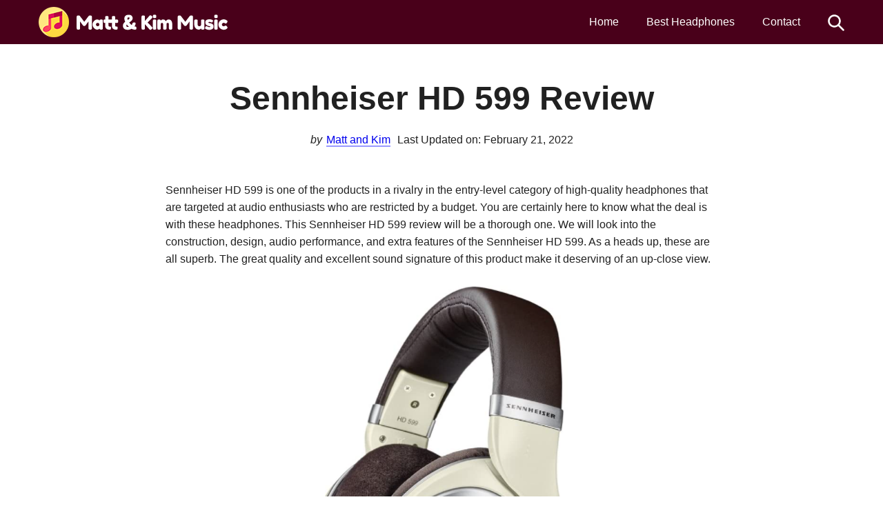

--- FILE ---
content_type: text/html; charset=UTF-8
request_url: https://mattandkimmusic.com/headphones/brands/sennheiser/hd-599-review/
body_size: 6441
content:
<!DOCTYPE html><html lang="en-US"><head><meta name='robots' content='index, follow, max-image-preview:large, max-snippet:-1, max-video-preview:-1' />

	<!-- This site is optimized with the Yoast SEO plugin v18.4.1 - https://yoast.com/wordpress/plugins/seo/ -->
	<title>Sennheiser HD 599 Review - Matt and Kim Music</title>
	<link rel="canonical" href="https://mattandkimmusic.com/headphones/brands/sennheiser/hd-599-review/" />
	<meta property="og:locale" content="en_US" />
	<meta property="og:type" content="article" />
	<meta property="og:title" content="Sennheiser HD 599 Review - Matt and Kim Music" />
	<meta property="og:description" content="Sennheiser HD 599 is one of the products in a rivalry in the entry-level category of high-quality headphones that are targeted at audio enthusiasts who are restricted by a budget. You are certainly here to know what the deal is with these headphones. This Sennheiser HD 599 review will be a thorough one. We will&hellip;" />
	<meta property="og:url" content="https://mattandkimmusic.com/headphones/brands/sennheiser/hd-599-review/" />
	<meta property="og:site_name" content="Matt and Kim Music" />
	<meta property="article:modified_time" content="2022-02-21T07:22:32+00:00" />
	<meta property="og:image" content="https://mattandkimmusic.com/wp-content/uploads/2021/01/sennheiser-hd-599-review.png" />
	<meta property="og:image:width" content="2240" />
	<meta property="og:image:height" content="1260" />
	<meta property="og:image:type" content="image/png" />
	<meta name="twitter:card" content="summary_large_image" />
	<meta name="twitter:label1" content="Est. reading time" />
	<meta name="twitter:data1" content="4 minutes" />
	<script type="application/ld+json" class="yoast-schema-graph">{"@context":"https://schema.org","@graph":[{"@type":"WebSite","@id":"https://mattandkimmusic.com/#website","url":"https://mattandkimmusic.com/","name":"Matt and Kim Music","description":"","potentialAction":[{"@type":"SearchAction","target":{"@type":"EntryPoint","urlTemplate":"https://mattandkimmusic.com/?s={search_term_string}"},"query-input":"required name=search_term_string"}],"inLanguage":"en-US"},{"@type":"ImageObject","@id":"https://mattandkimmusic.com/headphones/brands/sennheiser/hd-599-review/#primaryimage","inLanguage":"en-US","url":"https://mattandkimmusic.com/wp-content/uploads/2021/01/sennheiser-hd-599-review.png","contentUrl":"https://mattandkimmusic.com/wp-content/uploads/2021/01/sennheiser-hd-599-review.png","width":2240,"height":1260,"caption":"sennheiser hd 599 review"},{"@type":"WebPage","@id":"https://mattandkimmusic.com/headphones/brands/sennheiser/hd-599-review/#webpage","url":"https://mattandkimmusic.com/headphones/brands/sennheiser/hd-599-review/","name":"Sennheiser HD 599 Review - Matt and Kim Music","isPartOf":{"@id":"https://mattandkimmusic.com/#website"},"primaryImageOfPage":{"@id":"https://mattandkimmusic.com/headphones/brands/sennheiser/hd-599-review/#primaryimage"},"datePublished":"2022-01-11T12:36:10+00:00","dateModified":"2022-02-21T07:22:32+00:00","breadcrumb":{"@id":"https://mattandkimmusic.com/headphones/brands/sennheiser/hd-599-review/#breadcrumb"},"inLanguage":"en-US","potentialAction":[{"@type":"ReadAction","target":["https://mattandkimmusic.com/headphones/brands/sennheiser/hd-599-review/"]}]},{"@type":"BreadcrumbList","@id":"https://mattandkimmusic.com/headphones/brands/sennheiser/hd-599-review/#breadcrumb","itemListElement":[{"@type":"ListItem","position":1,"name":"Home","item":"https://mattandkimmusic.com/"},{"@type":"ListItem","position":2,"name":"Best Headphones","item":"https://mattandkimmusic.com/headphones/"},{"@type":"ListItem","position":3,"name":"Best Headphone Brands","item":"https://mattandkimmusic.com/headphones/brands/"},{"@type":"ListItem","position":4,"name":"Best Sennheiser Headphones","item":"https://mattandkimmusic.com/headphones/brands/sennheiser/"},{"@type":"ListItem","position":5,"name":"Sennheiser HD 599 Review"}]}]}</script>
	<!-- / Yoast SEO plugin. -->


<link rel='dns-prefetch' href='//ajax.googleapis.com' />
<link rel='dns-prefetch' href='//s.w.org' />
<link rel="alternate" type="application/rss+xml" title="Matt and Kim Music &raquo; Feed" href="https://mattandkimmusic.com/feed/" />
<link rel="alternate" type="application/rss+xml" title="Matt and Kim Music &raquo; Comments Feed" href="https://mattandkimmusic.com/comments/feed/" />
<link rel='stylesheet' id='contact-form-7-css'  href='https://mattandkimmusic.com/wp-content/plugins/contact-form-7/includes/css/styles.css?ver=5.5.6.1' type='text/css' media='all' />
<link rel='stylesheet' id='main-css'  href='https://mattandkimmusic.com/wp-content/themes/mattandkimmusic/assets/css/main.css?ver=1.0.0' type='text/css' media='all' />
<link rel="https://api.w.org/" href="https://mattandkimmusic.com/wp-json/" /><link rel="alternate" type="application/json" href="https://mattandkimmusic.com/wp-json/wp/v2/pages/4293" /><link rel="EditURI" type="application/rsd+xml" title="RSD" href="https://mattandkimmusic.com/xmlrpc.php?rsd" />
<link rel="wlwmanifest" type="application/wlwmanifest+xml" href="https://mattandkimmusic.com/wp-includes/wlwmanifest.xml" /> 
<meta name="generator" content="WordPress 5.7.14" />
<link rel='shortlink' href='https://mattandkimmusic.com/?p=4293' />
<!-- HFCM by 99 Robots - Snippet # 1: clicky -->
<script>var clicky_site_ids = clicky_site_ids || []; clicky_site_ids.push(101320495);</script>
<script async src="//static.getclicky.com/js"></script>

<!-- /end HFCM by 99 Robots -->
<meta charset="UTF-8"><meta name="viewport" content="width=device-width, initial-scale=1"><link rel="profile" href="http://gmpg.org/xfn/11"><link rel="pingback" href="https://mattandkimmusic.com/xmlrpc.php"><link rel="icon" href="https://mattandkimmusic.com/wp-content/uploads/2020/09/cropped-favicon-32x32.png" sizes="32x32" />
<link rel="icon" href="https://mattandkimmusic.com/wp-content/uploads/2020/09/cropped-favicon-192x192.png" sizes="192x192" />
<link rel="apple-touch-icon" href="https://mattandkimmusic.com/wp-content/uploads/2020/09/cropped-favicon-180x180.png" />
<meta name="msapplication-TileImage" content="https://mattandkimmusic.com/wp-content/uploads/2020/09/cropped-favicon-270x270.png" />
</head><body class="page content singular"><div class="site-container"><a class="skip-link screen-reader-text" href="#main-content">Skip to content</a><header class="site-header" role="banner"><div class="wrap"><nav class="nav-wrap"><a class="nav-logo" href="https://mattandkimmusic.com" title="Matt and Kim Music" data-wpel-link="internal"><img class="logo" src="https://mattandkimmusic.com/wp-content/themes/mattandkimmusic/assets/images/logo.png" alt="Matt and Kim Music" width="" height="" /></a><a href="#" id="search-trigger" class="nav-search-icon"><span class="sr-only sr-only-focusable">Search</span><svg class="icon icon-utility--search"><use xlink:href="https://mattandkimmusic.com/wp-content/themes/mattandkimmusic/assets/images/sprite.svg#utility--search"></use></svg></a><button class="nav-toggler" type="button" aria-label="Toggle navigation"><span class="line"></span><span class="line"></span><span class="line"></span></button><div class="nav-collapse"><ul id="menu-primary" class="nav-menu"><li id="menu-item-7" class="menu-item menu-item-home"><a href="https://mattandkimmusic.com/" data-wpel-link="internal">Home</a></li>
<li id="menu-item-2724" class="menu-item current-menu-ancestor"><a href="https://mattandkimmusic.com/headphones/" data-wpel-link="internal">Best Headphones</a></li>
<li id="menu-item-8" class="menu-item"><a href="https://mattandkimmusic.com/contact/" data-wpel-link="internal">Contact</a></li>
<li class="menu-item search-item" >
			<a href="#" id="search-trigger" class="nav-search-icon">
				<span class="sr-only sr-only-focusable">Search</span>
				<svg class="icon icon-utility--search"><use xlink:href="https://mattandkimmusic.com/wp-content/themes/mattandkimmusic/assets/images/sprite.svg#utility--search"></use></svg>
			</a>
		</li></ul></div></nav></div></header><div id="search-box" style="display:none;"><div class="wrap">
<form role="search" method="get" class="search-form" action="https://mattandkimmusic.com/">
	<label>
		<span class="screen-reader-text">Search for</span>
		<input type="search" class="search-field" placeholder="Search&hellip;" value="" name="s" title="Search for" />
	</label>
	<button type="submit" class="search-submit"><svg class="svg-icon" width="16" height="16" aria-hidden="true" role="img" focusable="false" xmlns="http://www.w3.org/2000/svg" viewBox="0 0 24 24"><path fill-rule="evenodd" d="M23.3820159,21.6140159 L16.8530159,15.0850159 C19.8101712,11.1977304 19.2496992,5.68394256 15.5708323,2.47120324 C11.8919653,-0.741536077 6.35292429,-0.554427741 2.89924827,2.89924827 C-0.554427741,6.35292429 -0.741536077,11.8919653 2.47120324,15.5708323 C5.68394256,19.2496992 11.1977304,19.8101712 15.0850159,16.8530159 L21.6140159,23.3820159 C22.1057506,23.8616745 22.8902811,23.8616745 23.3820159,23.3820159 C23.8697748,22.8936054 23.8697748,22.1024263 23.3820159,21.6140159 Z M2.74801587,9.49501587 C2.74801587,5.76709381 5.77009381,2.74501587 9.49801587,2.74501587 C13.2259379,2.74501587 16.2480159,5.76709381 16.2480159,9.49501587 C16.2480159,13.2229379 13.2259379,16.2450159 9.49801587,16.2450159 C5.77192131,16.2406076 2.75242415,13.2211104 2.74801587,9.49501587 Z"/></svg></button>
</form>
</div></div><div class="site-inner" id="main-content"><div class="content-area wrap"><main class="site-main" role="main"><article class="type-page hentry"><header class="entry-header"><h1 class="entry-title">Sennheiser HD 599 Review</h1><div class="entry-meta"><p class="entry-author"><em>by</em><a class="author" href="https://mattandkimmusic.com/author/wpmaster/" aria-hidden="true" tabindex="-1" data-wpel-link="internal">Matt and Kim</a></p><span class="posted-on"><span><time class="updated" datetime="2022-02-21T07:22:32+00:00">Last Updated on: February 21, 2022</time></span></span></div></header><div class="entry-content"><p>Sennheiser HD 599 is one of the products in a rivalry in the entry-level category of high-quality headphones that are targeted at audio enthusiasts who are restricted by a budget. You are certainly here to know what the deal is with these headphones. This Sennheiser HD 599 review will be a thorough one. We will look into the construction, design, audio performance, and extra features of the Sennheiser HD 599. As a heads up, these are all superb. The great quality and excellent sound signature of this product make it deserving of an up-close view.</p>
<p><img class="aligncenter size-full wp-image-3892" src="https://mattandkimmusic.com/wp-content/uploads/2020/12/Sennheiser-HD599.png" alt="Sennheiser HD599" width="610" height="682" srcset="https://mattandkimmusic.com/wp-content/uploads/2020/12/Sennheiser-HD599.png 610w, https://mattandkimmusic.com/wp-content/uploads/2020/12/Sennheiser-HD599-268x300.png 268w, https://mattandkimmusic.com/wp-content/uploads/2020/12/Sennheiser-HD599-180x201.png 180w" sizes="(max-width: 610px) 100vw, 610px" /></p>
<h2>Sennheiser HD 599 Review</h2>
<h2>Design and Build</h2>
<p>The design of these headphones follows the Sennheiser signature style. We like the way the headband sweeps downwards around the ear cups. It is a really nice touch and adds some uniqueness. The SE edition of the Sennheiser 599 has a mostly black color with little hints of silver that blends well with its subtle design. The color is the only distinction between the SE edition and the regular one. So if you don&#8217;t like the black color, you can go for the SE version which has a touch of Ivory. That said, we think the black color finish is cool. All the products from Sennheiser are known for their premium design, and the HD 599 is not otherwise.</p>
<p>The frame is constructed with plastic, which is not bad. It is sturdy and flexible even though it is made mostly of plastic. The headphones do not feel cheap in any way. You can put to rest any concerns about the build quality because these headphones are guaranteed to serve you a long time. They are extremely flexible and can take a lot of stretching before they cave. This is not giving you a pass to deliberately try and break them, though.</p>
<p>As a matter of fact, metal frames are mostly exclusive to <a href="https://mattandkimmusic.com/headphones/" data-wpel-link="internal">high-end headphones</a> that come with a matching price tag. For headphones less than $200, we think a plastic build is fine, especially if the plastic is of high quality like in this case. These headphones also meet the comfort standard. The Sennheiser HD 599 is a relatively lightweight pair, which makes them one of the most comfortable choices of headphones to wear for lengthy music seasons.</p>
<p>The headband is luxuriously padded and cradles your head very comfortably with no hassles. Though it would be nicer if memory foam cushioning was used on the ear cups, the padding is good enough to not bother much about it.</p>
<h3>Sennheiser HD 599 Performance and Sound</h3>
<p>If you have used any mid-range <a href="https://mattandkimmusic.com/headphones/brands/sennheiser/" data-wpel-link="internal">Sennheiser headphones</a> before now, you would know that they sound great. Most of their products have a well-rounded sound signature and good low notes. It is the same as the HD 599. The audio quality is excellent. It is not wrong to say that they are among the best in their class. With a very wide frequency response, the sound signature of the Sennheiser HD 599 can be compared to the HD 600. Almost every music genre sounds great with a lot of detail when played through these headphones.</p>
<p>The mid notes of the Sennheiser HD 599 are very good, though little attention is given to the lower mids. When a track that has prominent vocals is being played, the headphones may not sound punchy enough but not to an unacceptable degree. It is the same with high notes and trebles too. They are highly defined and sound brilliant. Bass enthusiasts will be pleased to know that the headphones deliver low notes quite exceptionally. The bass is deep and striking and sounds very clear. If you are a lover of bass-heavy genres like electronic or rap, you should be satisfied with these.</p>
<p>Note that these headphones have an open-back design so they will leak sound to the environment when you listen to music at high volumes. However, this is not a specific flaw of the Sennheiser 599. It is just a result of the design of open-back headphones. It is advised to keep the volume low if you are going to be using these headphones in public. That said, we are very impressed with the audio performance of the HD 599. They sound really pleasant irrespective of the kind of song you listen to. They are also very easy to power with 5 Ohms and 106 dB.</p>
<h3>Final Thoughts on Sennheiser HD 599</h3>
<p>The Sennheiser HD 599 is one of the best pairs of headphones we have had the opportunity to review. For the price category it falls in, it has great construction, design, and comfort and it delivers excellent sound with balanced tones.</p>
</div><footer class="entry-footer"><section class="author-box"><div class="author-box__image"><img src="https://mattandkimmusic.com/wp-content/uploads/2020/09/David-150x150.jpg"  alt="Matt and Kim" width="150" height="150" /></div><div class="author-box__body"><a class="author-title" href="https://mattandkimmusic.com/author/wpmaster/" data-wpel-link="internal">Matt and Kim</a><p>MattAndKimMusic.com was founded on 14 September 2020 by the Jhonson Brothers – Matt and Kim. Our purpose is to review together all of the different musical instruments we come across and test so you can choose what suits your needs&hellip;</p></div></section><section class="related-articles__wrapper"><p class="heading">Read More</p><section class='related-articles__grid'><ul class="related-articles"><li><a href="https://mattandkimmusic.com/headphones/brands/sennheiser/hd-650-review/" rel="bookmark" data-wpel-link="internal">Sennheiser HD 650 Review</a></li><li><a href="https://mattandkimmusic.com/headphones/brands/sennheiser/hd-569-review/" rel="bookmark" data-wpel-link="internal">Sennheiser HD 569 Review</a></li><li><a href="https://mattandkimmusic.com/headphones/brands/sennheiser/hd-350bt-review/" rel="bookmark" data-wpel-link="internal">Sennheiser HD 350BT Review</a></li></ul></section></section></footer></article></main></div></div><div class="footer-widgets"><div class="wrap"></div></div><footer class="site-footer" role="contentinfo"><div class="wrap"><div class="footer-info"><ul id="menu-footer-links" class="footer-links"><li id="menu-item-2697" class="menu-item menu-item-home"><a href="https://mattandkimmusic.com/" data-wpel-link="internal">Home</a></li>
<li id="menu-item-2695" class="menu-item"><a href="https://mattandkimmusic.com/privacy-policy/" data-wpel-link="internal">Privacy Policy</a></li>
<li id="menu-item-2694" class="menu-item"><a href="https://mattandkimmusic.com/terms-of-service/" data-wpel-link="internal">Terms of Service</a></li>
<li id="menu-item-2696" class="menu-item"><a href="/sitemap_index.xml" data-wpel-link="internal">Sitemap</a></li>
</ul><p class="copyright">&copy; 2026 Matt and Kim Music All Rights Reserved.</p></div><div class="footer-info--copyright"><p>Mattandkimmusic.com is a participant in the Amazon Services LLC Associates Program, an affiliate advertising program designed to provide a means for sites to earn advertising fees by advertising and linking to Amazon.com</p></div><a class="backtotop" href="#main-content" style="display:none">Back to top<svg class="svg-icon" width="16" height="16" aria-hidden="true" role="img" focusable="false" xmlns="http://www.w3.org/2000/svg" width="306" height="188.7" viewBox="0 58.65 306 188.7"><path fill="#FFF" d="M153 58.65l-153 153 35.7 35.7L153 130.05l117.3 117.3 35.7-35.7z"/></svg></a></div></footer></div><script type='text/javascript' src='https://mattandkimmusic.com/wp-includes/js/dist/vendor/wp-polyfill.min.js?ver=7.4.4' id='wp-polyfill-js'></script>
<script type='text/javascript' id='wp-polyfill-js-after'>
( 'fetch' in window ) || document.write( '<script src="https://mattandkimmusic.com/wp-includes/js/dist/vendor/wp-polyfill-fetch.min.js?ver=3.0.0"></scr' + 'ipt>' );( document.contains ) || document.write( '<script src="https://mattandkimmusic.com/wp-includes/js/dist/vendor/wp-polyfill-node-contains.min.js?ver=3.42.0"></scr' + 'ipt>' );( window.DOMRect ) || document.write( '<script src="https://mattandkimmusic.com/wp-includes/js/dist/vendor/wp-polyfill-dom-rect.min.js?ver=3.42.0"></scr' + 'ipt>' );( window.URL && window.URL.prototype && window.URLSearchParams ) || document.write( '<script src="https://mattandkimmusic.com/wp-includes/js/dist/vendor/wp-polyfill-url.min.js?ver=3.6.4"></scr' + 'ipt>' );( window.FormData && window.FormData.prototype.keys ) || document.write( '<script src="https://mattandkimmusic.com/wp-includes/js/dist/vendor/wp-polyfill-formdata.min.js?ver=3.0.12"></scr' + 'ipt>' );( Element.prototype.matches && Element.prototype.closest ) || document.write( '<script src="https://mattandkimmusic.com/wp-includes/js/dist/vendor/wp-polyfill-element-closest.min.js?ver=2.0.2"></scr' + 'ipt>' );( 'objectFit' in document.documentElement.style ) || document.write( '<script src="https://mattandkimmusic.com/wp-includes/js/dist/vendor/wp-polyfill-object-fit.min.js?ver=2.3.4"></scr' + 'ipt>' );
</script>
<script type='text/javascript' id='contact-form-7-js-extra'>
/* <![CDATA[ */
var wpcf7 = {"api":{"root":"https:\/\/mattandkimmusic.com\/wp-json\/","namespace":"contact-form-7\/v1"}};
/* ]]> */
</script>
<script type='text/javascript' src='https://mattandkimmusic.com/wp-content/plugins/contact-form-7/includes/js/index.js?ver=5.5.6.1' id='contact-form-7-js'></script>
<script type='text/javascript' src='https://ajax.googleapis.com/ajax/libs/jquery/2.2.4/jquery.min.js?ver=2.2.4' id='jquery-js'></script>
<script type='text/javascript' src='https://mattandkimmusic.com/wp-content/themes/mattandkimmusic/assets/js/global-min.js?ver=1.0.0' id='mattandkimmusic-global-js'></script>
</body></html><!--
Performance optimized by Redis Object Cache. Learn more: https://wprediscache.com

Retrieved 1627 objects (181 KB) from Redis using PhpRedis (v5.3.2RC1).
-->


--- FILE ---
content_type: text/css
request_url: https://mattandkimmusic.com/wp-content/themes/mattandkimmusic/assets/css/main.css?ver=1.0.0
body_size: 12326
content:
:root{--primary: #fd445f;--secondary: #49001a;--highlight: #fc657b;--blue: #0000ee;--light-blue: #0000ff;--cta1: #f44336;--cta2: #9c27b0}a,a svg{-webkit-transition:all 0.1s ease-in-out;transition:all 0.1s ease-in-out}/*! normalize.css v8.0.0 | MIT License | github.com/necolas/normalize.css */html{line-height:1.15;-webkit-text-size-adjust:100%}body{margin:0}h1{font-size:2em;margin:0.67em 0}hr{-webkit-box-sizing:content-box;box-sizing:content-box;height:0;overflow:visible}pre{font-family:monospace, monospace;font-size:1em}a{background-color:transparent}abbr[title]{border-bottom:none;text-decoration:underline;-webkit-text-decoration:underline dotted;text-decoration:underline dotted}b,strong{font-weight:bolder}code,kbd,samp{font-family:monospace, monospace;font-size:1em}small{font-size:80%}sub,sup{font-size:75%;line-height:0;position:relative;vertical-align:baseline}sub{bottom:-0.25em}sup{top:-0.5em}img{border-style:none}button,input,optgroup,select,textarea{font-family:inherit;font-size:100%;line-height:1.15;margin:0}button,input{overflow:visible}button,select{text-transform:none}button,[type="button"],[type="reset"],[type="submit"]{-webkit-appearance:button}button::-moz-focus-inner,[type="button"]::-moz-focus-inner,[type="reset"]::-moz-focus-inner,[type="submit"]::-moz-focus-inner{border-style:none;padding:0}button:-moz-focusring,[type="button"]:-moz-focusring,[type="reset"]:-moz-focusring,[type="submit"]:-moz-focusring{outline:1px dotted ButtonText}fieldset{padding:0.35em 0.75em 0.625em}legend{-webkit-box-sizing:border-box;box-sizing:border-box;color:inherit;display:table;max-width:100%;padding:0;white-space:normal}progress{vertical-align:baseline}textarea{overflow:auto}[type="checkbox"],[type="radio"]{-webkit-box-sizing:border-box;box-sizing:border-box;padding:0}[type="number"]::-webkit-inner-spin-button,[type="number"]::-webkit-outer-spin-button{height:auto}[type="search"]{-webkit-appearance:textfield;outline-offset:-2px}[type="search"]::-webkit-search-decoration{-webkit-appearance:none}::-webkit-file-upload-button{-webkit-appearance:button;font:inherit}details{display:block}summary{display:list-item}template{display:none}[hidden]{display:none}html,input[type="search"]{-webkit-box-sizing:border-box;box-sizing:border-box}*,*:before,*:after{-webkit-box-sizing:inherit;box-sizing:inherit}.wrap{max-width:1200px;margin:0 auto;padding-left:16px;padding-right:16px}.wrap:after{content:"";display:table;clear:both}.site-inner{padding:36px 0}@media (min-width: 768px){.site-inner{padding:48px 0}}.full-width-content .content-area.wrap{max-width:100%;padding-left:0;padding-right:0}.full-width-content .site-inner{padding:0}.genesis-skip-link{display:none}.screen-reader-text,.screen-reader-text span,.screen-reader-shortcut{position:absolute !important;clip:rect(0, 0, 0, 0);height:1px;width:1px;border:0;overflow:hidden}.screen-reader-text:focus,.screen-reader-shortcut:focus{clip:auto !important;height:auto;width:auto;display:block;font-size:1em;font-weight:bold;padding:15px 23px 14px;color:#333;background:#fff;z-index:100000;text-decoration:none;-webkit-box-shadow:0 0 2px 2px rgba(0,0,0,0.6);box-shadow:0 0 2px 2px rgba(0,0,0,0.6)}.content-sidebar .site-main{float:left;width:65.75342%}.content-sidebar .sidebar-primary{float:right;width:28.68151%}.content-sidebar .sidebar-primary .widget{margin-bottom:30px}.content-sidebar .sidebar-primary .widget .widget-title{font-size:18px;font-weight:700}@media (min-width: 768px){.content-sidebar .sidebar-primary .widget .widget-title{font-size:24px}}.content-sidebar .sidebar-primary .widget ul{list-style-type:none;margin:0;padding:0}.content-sidebar .sidebar-primary .widget ul.children{margin:5px 0 10px 10px}.content-sidebar .sidebar-primary .widget ul li{margin-bottom:10px}.content-sidebar .sidebar-primary .widget ul li a{color:#212121;border-bottom:2px solid #ededed;text-decoration:none}.content-sidebar .sidebar-primary .widget ul li a:hover{border-bottom-color:var(--primary)}@supports (display: grid){.content-sidebar .content-area{display:grid;grid-template-columns:1fr 300px;grid-column-gap:32px}@media (max-width: 992px){.content-sidebar .content-area{display:block}}.content-sidebar .site-main{float:none;width:100%;max-width:768px}.content-sidebar .sidebar-primary{float:none;width:100%}@media (max-width: 992px){.content-sidebar .sidebar-primary{margin-top:40px}}}input,select,textarea{background:#f5f5f5;border:1px solid #e0e0e0;border-radius:4px;color:#212121;font-size:18px;line-height:24px;padding:14px 16px;width:100%}select{line-height:54px;height:54px}textarea{width:100%}::-moz-placeholder{color:#bdbdbd;opacity:1}::-ms-input-placeholder{color:#bdbdbd}::-webkit-input-placeholder{color:#bdbdbd}input:focus::-webkit-input-placeholder,input:focus::-moz-placeholder,input:focus:-ms-input-placeholder,textarea:focus::-webkit-input-placeholder,textarea:focus::-moz-placeholder,textarea:focus:-ms-input-placeholder{color:transparent}.search-form{border-bottom:1px solid #e0e0e0;position:relative;overflow:hidden}.search-form .search-field{border:none;padding-right:44px;width:100%}.search-form .search-field:focus{outline:none}.search-form .search-submit{background:transparent;border:none;padding:0;margin:0;min-width:0;width:44px;height:44px;line-height:0;text-align:center;position:absolute;top:50%;margin-top:-22px;right:0}.search-form .search-submit svg{fill:#757575;width:20px;height:20px}.search-form .search-submit svg:hover{fill:var(--highlight)}body{color:#212121;font-family:-apple-system, BlinkMacSystemFont, "Segoe UI", Roboto, "Helvetica Neue", Arial, "Noto Sans", sans-serif, "Apple Color Emoji", "Segoe UI Emoji", "Segoe UI Symbol", "Noto Color Emoji";font-size:16px;font-weight:400;line-height:1.6}@media (min-width: 768px){body{font-size:16px}}@media print{body{font-family:sans-serif}}a{color:var(--blue);text-decoration:none}a:hover{color:var(--light-blue);text-decoration:none}strong{font-weight:700}ol,ul{margin:0;padding:0;list-style-position:inside}code,pre{font-family:Monaco, Menlo, Consolas, "Courier New", monospace;font-size:12px}code{padding:2px 4px;white-space:nowrap}pre{display:block;padding:9.5px;margin:0 0 10px;line-height:18px;word-break:break-all;word-wrap:break-word;white-space:pre;white-space:pre-wrap}pre code{padding:0;color:inherit;white-space:pre;white-space:pre-wrap;background-color:transparent;border:0}cite{font-style:normal}.clearfix:after{content:"";display:table;clear:both}p{margin:0 0 16px;padding:0}p.large,p.has-large-font-size{font-size:21px}@media (min-width: 768px){p.large,p.has-large-font-size{font-size:24px}}p.has-normal-font-size{font-size:18px}@media (min-width: 768px){p.has-normal-font-size{font-size:20px}}p.small,p.has-small-font-size{font-size:14px}p.warning{color:var(--warning)}p.bold{font-weight:bolder}h1,h2,h3,h4,h5,h6{font-weight:500;line-height:1.3;margin:0 0 16px}h1 a,h2 a,h3 a,h4 a,h5 a,h6 a{color:var(--blue)}h1:focus,h2:focus,h3:focus,h4:focus,h5:focus,h6:focus{outline:none}h1{font-size:3rem}@media (min-width: 768px){h1{font-size:3rem}}@media (min-width: 992px){h1{font-size:3rem}}h2{font-size:1.5rem}@media (min-width: 768px){h2{font-size:2rem}}@media (min-width: 992px){h2{font-size:2rem}}h3{font-size:1.25rem}@media (min-width: 768px){h3{font-size:1.375rem}}@media (min-width: 992px){h3{font-size:1.5rem}}h4,h5,h6{font-size:1.125rem}@media (min-width: 768px){h4,h5,h6{font-size:1.25rem}}@media (min-width: 992px){h4,h5,h6{font-size:1.375rem}}.heading,.entry-comments .comment-reply-title,.entry-comments .comments-title{position:relative;display:inline-block;font-weight:700;padding-top:0.5rem;margin-bottom:20px;font-size:1.375rem}@media (min-width: 768px){.heading,.entry-comments .comment-reply-title,.entry-comments .comments-title{font-size:1.5rem}}@media (min-width: 992px){.heading,.entry-comments .comment-reply-title,.entry-comments .comments-title{font-size:2rem}}.heading.big-heading,.entry-comments .big-heading.comment-reply-title,.entry-comments .big-heading.comments-title{font-size:1.5rem}@media (min-width: 768px){.heading.big-heading,.entry-comments .big-heading.comment-reply-title,.entry-comments .big-heading.comments-title{font-size:2rem}}@media (min-width: 992px){.heading.big-heading,.entry-comments .big-heading.comment-reply-title,.entry-comments .big-heading.comments-title{font-size:3.5rem}}.heading.up-border::before,.entry-comments .up-border.comment-reply-title::before,.entry-comments .up-border.comments-title::before{content:"";position:absolute;left:0;top:0;width:100%;max-width:80px;height:4px;background:var(--primary)}.btn,body.singular .btn{position:relative;display:inline-block;padding:10px 20px;margin:0 0 20px !important;background:var(--primary);color:#fff;border:none !important;border-radius:0.25rem;font-weight:700;text-align:center}.btn:hover,.btn:focus,.btn:active,body.singular .btn:hover,body.singular .btn:focus,body.singular .btn:active{background:#fc1234;color:#fff}.btn-primary,body.singular .btn-primary{padding:10px 30px 10px 20px}.btn-primary::after,body.singular .btn-primary::after{content:"";position:absolute;right:10px;top:50%;display:inline-block;width:7px;height:7px;border:solid 7px #0000;border-left:solid 7px #fff;-webkit-transform:translateY(-50%);transform:translateY(-50%)}.wp-block-button__link{border-radius:0.25rem;font-size:20px;font-weight:700;line-height:32px;padding:16px 32px;text-decoration:none;cursor:pointer}.is-style-full .wp-block-button__link,.wp-block-button__link.full{display:block;width:100%}.wp-block-button__link:not(.has-text-color){color:white}.wp-block-button__link:not(.has-text-color):hover{color:white}.wp-block-button__link:not(.has-background){background-color:var(--primary)}.wp-block-button__link:not(.has-background):hover,.wp-block-button__link:not(.has-background):focus{background-color:var(--secondary)}blockquote,blockquote.wp-block-quote{padding:10px 0 10px 15px;text-align:left;background:#fec2cb;border-left:solid 5px var(--primary)}blockquote p,blockquote.wp-block-quote p{font-style:normal;font-weight:400}blockquote cite,blockquote .wp-block-quote__citation,blockquote.wp-block-quote cite,blockquote.wp-block-quote .wp-block-quote__citation{color:#212121;display:block;font-weight:700;margin-top:12px;opacity:0.5;text-transform:uppercase}blockquote p:last-of-type,blockquote.wp-block-quote p:last-of-type{margin-bottom:0}.wp-block-separator,hr{background:transparent;border:none;width:100%;height:32px;position:relative}.wp-block-separator::before,hr::before{background:#e0e0e0;content:"";display:block;width:100%;height:1px;position:absolute;top:50%;margin-top:-0.5px}img{display:block;max-width:100%;height:auto}img.alignleft{float:left;margin:0 20px 20px 0}img.alignright{float:right;margin:0 0 20px 20px}img.aligncenter{margin-left:auto;margin-right:auto}.wp-block-image figcaption{color:#757575;text-align:left;font-size:14px;font-style:normal}.wp-block-table{border-collapse:collapse;width:100%}.wp-block-table td,.wp-block-table th{padding:0.5em;border:1px solid}table{border-collapse:collapse;border-spacing:0;border-radius:0.375rem;width:100%;overflow:hidden;-webkit-box-shadow:0 2px 10px rgba(0,0,0,0.3);box-shadow:0 2px 10px rgba(0,0,0,0.3)}table thead{background:var(--primary);color:#fff}table th,table td{text-align:left;padding:12px}table td:first-child{font-weight:700}table tr:nth-child(even){background-color:#f2f2f2}.has-primary-color{color:#fd445f}.has-primary-background-color{background-color:#fd445f}.has-secondary-color{color:#49001a}.has-secondary-background-color{background-color:#49001a}.has-highlight-color{color:#fc657b}.has-highlight-background-color{background-color:#fc657b}.has-blue-color{color:#0000ee}.has-blue-background-color{background-color:#0000ee}.has-light-blue-color{color:#0000ff}.has-light-blue-background-color{background-color:#0000ff}.has-cta1-color{color:#f44336}.has-cta1-background-color{background-color:#f44336}.has-cta2-color{color:#9c27b0}.has-cta2-background-color{background-color:#9c27b0}.wp-block-group{padding:40px 16px}@media (min-width: 768px){.wp-block-group{padding:60px 16px}}@media (min-width: 992px){.wp-block-group{padding:70px 16px}}.wp-block-group .wp-block-group__inner-container{max-width:768px;margin:0 auto}.wp-block-group .wp-block-group__inner-container:after{content:"";display:table;clear:both}.wp-block-group .wp-block-group__inner-container>*:last-child{margin-bottom:0}.wp-block-group.has-background:not(.has-grey-background-color){color:#fff}.wp-block-group.has-background:not(.has-grey-background-color) h1,.wp-block-group.has-background:not(.has-grey-background-color) h2,.wp-block-group.has-background:not(.has-grey-background-color) h3,.wp-block-group.has-background:not(.has-grey-background-color) h4,.wp-block-group.has-background:not(.has-grey-background-color) h5,.wp-block-group.has-background:not(.has-grey-background-color) h6,.wp-block-group.has-background:not(.has-grey-background-color) p{color:#fff}.site-header{background:var(--secondary);position:relative}.title-area{float:left;width:100%;max-width:300px;text-align:left;margin:0 auto}.title-area h1.site-title,.title-area p.site-title{margin:0;font-size:24px;line-height:30px;padding:8px}.title-area h1.site-title a,.title-area p.site-title a{color:#212121;text-decoration:none}@media (max-width: 768px){.title-area{float:none;text-align:center}.title-area .site-title a{padding-bottom:0;height:48px;background-size:auto 42px}}@media (min-width: 783px){.admin-bar .site-container{padding-top:32px}}@media (max-width: 782px){#wpadminbar{display:none !important}}.nav-wrap{position:relative;display:-webkit-box;display:-ms-flexbox;display:flex;-ms-flex-wrap:wrap;flex-wrap:wrap;-webkit-box-align:center;-ms-flex-align:center;align-items:center;-webkit-box-pack:justify;-ms-flex-pack:justify;justify-content:space-between;padding:10px 0}.nav-wrap .nav-logo,.nav-wrap .nav-search-icon,.nav-wrap .nav-toggler{-webkit-box-flex:0;-ms-flex:0 1 auto;flex:0 1 auto}.nav-logo{color:#fff;font-size:1.5rem;text-decoration:none}@media (max-width: 599px){.nav-logo{max-width:210px}.nav-logo svg{max-width:100%;max-height:100%}}@media (max-width: 459px){.nav-logo img{max-height:30px}}.nav-collapse{-ms-flex-preferred-size:100%;flex-basis:100%;-webkit-box-flex:1;-ms-flex-positive:1;flex-grow:1;-webkit-box-align:center;-ms-flex-align:center;align-items:center}@media (min-width: 1201px){.nav-collapse{display:-webkit-box !important;display:-ms-flexbox !important;display:flex !important;-ms-flex-preferred-size:auto;flex-basis:auto}}.nav-collapse:not(.show){display:none}.nav-menu{width:100%;display:-webkit-box;display:-ms-flexbox;display:flex;-webkit-box-orient:horizontal;-webkit-box-direction:normal;-ms-flex-direction:row;flex-direction:row;padding-left:0;margin-bottom:0;margin-left:auto;list-style:none}@media (min-width: 1201px){.nav-menu{-webkit-box-align:center;-ms-flex-align:center;align-items:center;-webkit-box-pack:end;-ms-flex-pack:end;justify-content:flex-end}}@media (max-width: 1199px){.nav-menu{padding:10px 0;display:block}}.nav-menu li{padding:0;-webkit-transition:all 0.2s ease-in-out;transition:all 0.2s ease-in-out}.nav-menu li.menu-item-has-children{position:relative}@media (min-width: 1201px){.nav-menu li.menu-item-has-children:hover>.sub-menu{display:block;-webkit-animation-name:slideInUp;animation-name:slideInUp;-webkit-animation-duration:0.25s;animation-duration:0.25s;-webkit-animation-fill-mode:both;animation-fill-mode:both}.nav-menu li.menu-item-has-children:hover>.menu-dropdown-wrap:first-child a{background:#fc1234;color:#fff}}.nav-menu li a{display:block;border:none;color:#fff;text-decoration:none;white-space:inherit;-webkit-transition:all 0.25s ease-in-out;transition:all 0.25s ease-in-out;line-height:1.6}.nav-menu li a:hover,.nav-menu li a:focus{background:transparent;color:var(--highlight)}@media (min-width: 1201px){.nav-menu li a{position:relative;padding:5px 20px}}.nav-menu li a.dropdown-toggle::after,.nav-menu li a.dropdown-toggle::before{display:none}.menu-dropdown-wrap{position:relative}@media (min-width: 1201px){.menu-dropdown-wrap a:first-of-type{display:-webkit-box;display:-ms-flexbox;display:flex;-webkit-box-align:center;-ms-flex-align:center;align-items:center;-webkit-box-pack:justify;-ms-flex-pack:justify;justify-content:space-between}.menu-dropdown-wrap a:first-of-type::after{content:"";display:inline-block;background-image:url(../../assets/icons/utility/arrow-down.svg);background-repeat:no-repeat;background-position:right bottom;background-size:contain;width:15px;height:15px;margin-left:10px}}.menu-dropdown-wrap .menu-toggle{display:none}@media (max-width: 1200px){.menu-dropdown-wrap .menu-toggle{display:block;position:absolute;right:0;top:50%;-webkit-transform:translateY(-50%);transform:translateY(-50%);right:0;cursor:pointer}.menu-dropdown-wrap .menu-toggle .menu-toggle-icon{display:block;background-image:url(../../assets/icons/utility/arrow-down.svg);background-repeat:no-repeat;background-position:right center;background-size:contain;width:15px;height:15px}}.nav-menu ul.sub-menu{position:absolute;z-index:2;top:100%;left:0;display:none;margin:0;padding:0;list-style-type:none;border:none;background:transparent}.nav-menu ul.sub-menu li{padding:0;margin:0}.nav-menu ul.sub-menu li a{padding:0.5rem 20px;color:#212121}.nav-menu ul.sub-menu li a:hover,.nav-menu ul.sub-menu li a:focus{color:var(--highlight)}.nav-menu ul.sub-menu.show{display:block}@media (min-width: 1201px){.nav-menu ul.sub-menu{width:100%;left:0;margin-left:0;background:#fff;border-bottom:0.25rem solid #fd445f;-webkit-box-shadow:0 1.5rem 4rem rgba(22,28,45,0.15);box-shadow:0 1.5rem 4rem rgba(22,28,45,0.15)}.nav-menu ul.sub-menu ul.sub-menu{margin:0;margin-top:0;left:100%;top:0}.nav-menu ul.sub-menu .menu-dropdown-wrap a:first-of-type::after{background-image:url(../../assets/icons/utility/arrow-right-black.svg);margin-left:10px}}@media (max-width: 1199px){.nav-menu a{padding-top:0.5rem;padding-bottom:0.5rem}.nav-menu ul.sub-menu{position:relative;min-width:auto;padding:0 0 0 15px;margin:10px 0;border-left:solid 2px #fe90a0;list-style-type:none}.nav-menu ul.sub-menu li a{padding-left:0;padding-right:0;color:#fff}.nav-menu ul.sub-menu ul.sub-menu{margin:0.5rem 0;padding:0 0 0 20px}.nav-menu .menu-dropdown-wrap .menu-toggle{width:60px;height:100%;right:0}.nav-menu .menu-dropdown-wrap .menu-toggle .menu-toggle-icon{position:absolute;right:10px;width:20px;height:100%;background-image:url(../../assets/icons/utility/arrow-down.svg)}.nav-menu .menu-dropdown-wrap .menu-toggle.collapsed .menu-toggle-icon{background-image:url(../../assets/icons/utility/arrow-up.svg)}}.nav-toggler{background-color:transparent !important;border-color:transparent !important;padding:0}@media (min-width: 1201px){.nav-toggler{display:none}}.nav-toggler .line{width:40px;height:4px;background-color:#e0e0e0;display:block;margin:8px auto;-webkit-transition:all 0.3s ease-in-out;transition:all 0.3s ease-in-out}@media (max-width: 599px){.nav-toggler .line{width:30px;height:4px}}.nav-toggler:hover{cursor:pointer}.nav-toggler.is-active .line:nth-child(2){opacity:0}.nav-toggler.is-active .line:nth-child(1){-webkit-transform:translateY(12px) rotate(45deg);transform:translateY(12px) rotate(45deg)}.nav-toggler.is-active .line:nth-child(3){-webkit-transform:translateY(-12px) rotate(-45deg);transform:translateY(-12px) rotate(-45deg)}@media (max-width: 1200px){.search-item{display:none}}.nav-search-icon{display:inherit;padding-left:0 !important;padding-right:0 !important;margin-left:20px;color:#fff}@media (min-width: 1200px){.nav-search-icon{display:none}}@media (max-width: 1199px){.nav-search-icon{margin-right:20px;margin-left:auto}}@media (max-width: 340px){.nav-search-icon{margin-right:15px}}.nav-search-icon svg{cursor:pointer;vertical-align:middle}#search-box{padding:15px 20px;background:#424242;position:absolute;z-index:9;width:100%}#search-box .input-group{max-width:800px;margin:0 auto;display:-webkit-box;display:-ms-flexbox;display:flex}#search-box input,#search-box button{border-radius:0;border:none;-o-border-image:none;border-image:none}#search-box input[type="text"]{background-clip:initial}#search-box .button-search{padding:0 15px;background-color:var(--highlight);border-color:var(--highlight)}#search-box .button-search:hover,#search-box .button-search:focus{background-color:var(--highlight);border-color:var(--highlight)}#search-box .button-search .button-search-icon{width:20px;height:20px;fill:var(--white)}.slideInUp{-webkit-animation-name:slideInUp;animation-name:slideInUp}.fadeInDown{-webkit-animation-name:fadeInDown;animation-name:fadeInDown}.animated{-webkit-animation-duration:0.5s;animation-duration:0.5s;-webkit-animation-fill-mode:both;animation-fill-mode:both}@-webkit-keyframes slideInUp{from{opacity:0.2;-webkit-transform:translate3d(0, 10px, 0);transform:translate3d(0, 10px, 0)}to{opacity:1;-webkit-transform:translate3d(0, 0, 0);transform:translate3d(0, 0, 0)}}@keyframes slideInUp{from{opacity:0.2;-webkit-transform:translate3d(0, 10px, 0);transform:translate3d(0, 10px, 0)}to{opacity:1;-webkit-transform:translate3d(0, 0, 0);transform:translate3d(0, 0, 0)}}@-webkit-keyframes fadeInDown{0%{opacity:0;height:0}100%{opacity:1;height:100%}}@keyframes fadeInDown{0%{opacity:0;height:0}100%{opacity:1;height:100%}}.sr-only{border:0 !important;clip:rect(1px, 1px, 1px, 1px) !important;-webkit-clip-path:inset(50%) !important;clip-path:inset(50%) !important;height:1px !important;margin:-1px !important;overflow:hidden !important;padding:0 !important;position:absolute !important;width:1px !important;white-space:nowrap !important}.sr-only-focusable:focus,.sr-only-focusable:active{clip:auto !important;-webkit-clip-path:none !important;clip-path:none !important;height:auto !important;margin:auto !important;overflow:visible !important;width:auto !important;white-space:normal !important}.post-summary{margin-bottom:32px}.post-summary__title{font-size:18px;font-weight:400;margin:0}.post-summary__title a{color:#212121;text-decoration:none}.post-summary__title a:hover{color:var(--highlight)}.post-summary__image{display:block}@media (min-width: 601px){.post-summary__image{margin-bottom:12px}}.entry-category{font-size:12px;font-weight:700;text-transform:uppercase;letter-spacing:1px;margin-bottom:4px}.entry-category a{color:#616161;text-decoration:none}.entry-category a:hover{color:var(--highlight)}.archive .site-main .block-area,.archive .site-main .no-results{grid-column:1 / -1;margin-bottom:48px}.archive .site-main>article{float:left;margin-left:2.73973%;width:31.50685%}.archive .site-main>article:nth-of-type(3n+1){clear:both;margin-left:0}@supports (display: grid){.archive .site-main{display:grid;grid-column-gap:32px;grid-template-columns:repeat(3, 1fr)}.archive .site-main>article{margin-left:0;width:100%}.archive .site-main header,.archive .site-main nav,.archive .site-main aside,.archive .site-main footer{grid-column:1 / -1}}@media (max-width: 767px){.archive .site-main>article{float:left;margin-left:2.73973%;width:48.63014%}.archive .site-main>article:nth-of-type(2n+1){clear:both;margin-left:0}@supports (display: grid){.archive .site-main{display:grid;grid-column-gap:32px;grid-template-columns:repeat(2, 1fr)}.archive .site-main>article{margin-left:0;width:100%}.archive .site-main header,.archive .site-main nav,.archive .site-main aside,.archive .site-main footer{grid-column:1 / -1}}}@media (max-width: 460px){.archive .site-main>article{float:left;margin-left:2.73973%;width:100%}.archive .site-main>article:nth-of-type(1n+1){clear:both;margin-left:0}@supports (display: grid){.archive .site-main{display:grid;grid-column-gap:32px;grid-template-columns:repeat(1, 1fr)}.archive .site-main>article{margin-left:0;width:100%}.archive .site-main header,.archive .site-main nav,.archive .site-main aside,.archive .site-main footer{grid-column:1 / -1}}}.archive-description{text-align:center;width:100%;max-width:768px;margin:0 auto 2rem}.archive-description>*:last-child{margin-bottom:0}.archive-description .search-form{margin:0 auto}.archive-bottom-description{padding-top:40px;border-top:solid 1px #eeeeee}.pagination{border-top:1px solid #e0e0e0;font-size:16px;text-align:center;padding-top:22px}.pagination ul{margin:0 0 15px}.pagination ul li{list-style-type:none;display:inline-block}.pagination ul li a{color:#212121;border-radius:50%;display:block;font-weight:400;text-decoration:none;width:29px;height:29px;line-height:29px;text-align:center}.pagination ul li.pagination-next a,.pagination ul li.pagination-previous a{width:auto}.pagination ul li:hover>a{color:var(--secondary)}.pagination ul li.active>a{background:var(--secondary);color:#fff;font-weight:700}.author.archive .site-main{display:block;max-width:740px}.author.archive .site-main header.author-description{margin-bottom:30px;padding-bottom:10px;border-bottom:solid 1px #eeeeee}.author.archive .site-main .author-title{margin-bottom:5px;font-weight:700}.author.archive .site-main .author-image{border-radius:10px;float:left;margin:0 30px 20px 0;max-width:150px;max-height:150px}@media (max-width: 600px){.author.archive .site-main .author-image{float:none;max-width:100%;max-height:100%}}.author.archive .site-main .read-more{font-size:1.5rem;color:#000;font-weight:700;clear:both;margin-bottom:20px;margin-top:30px;padding-top:20px;border-top:solid 1px #eeeeee}.author.archive .site-main .author-posts .author-article h2{font-size:1.125rem;margin-bottom:20px}.author.archive .site-main .author-posts .author-article h2 a{color:#212121;border-bottom:2px solid #ededed;text-decoration:none}.author.archive .site-main .author-posts .author-article h2 a:hover{border-bottom-color:var(--primary)}.search .archive-title{font-size:1.5rem}@media (min-width: 768px){.search .archive-title{font-size:2rem}}@media (min-width: 992px){.search .archive-title{font-size:2.5rem}}.entry-content{word-break:break-word}.entry-content ul,.entry-content ol{margin:30px 0;padding-left:1.5rem}.entry-content ul li,.entry-content ol li{padding-bottom:0.5rem}.entry-content ul li:last-child,.entry-content ol li:last-child{padding-bottom:0}.entry-content ul li ul,.entry-content ul li ol,.entry-content ol li ul,.entry-content ol li ol{padding-top:0.5rem}.entry-content ul.wp-block-gallery,.entry-content ol.wp-block-gallery{padding-left:0}.entry-content ul.wp-block-gallery li,.entry-content ol.wp-block-gallery li{padding-bottom:0}.entry-content>*,.block-area>*{margin:20px 0;max-width:100%}.entry-content>*:first-child,.block-area>*:first-child{margin-top:0}.entry-content>*:last-child,.block-area>*:last-child{margin-bottom:0}.full-width-content .entry-content>*.alignwide,.content .entry-content>*.alignwide,.full-width-content .block-area>*.alignwide,.content .block-area>*.alignwide{margin:calc(2 * 20px) calc(50% - 50vw);max-width:100vw;width:auto}@media (min-width: 768px){.full-width-content .entry-content>*.alignwide,.content .entry-content>*.alignwide,.full-width-content .block-area>*.alignwide,.content .block-area>*.alignwide{margin:calc(2 * 20px) calc(25% - 25vw)}}.full-width-content .entry-content>*.alignfull,.content .entry-content>*.alignfull,.full-width-content .block-area>*.alignfull,.content .block-area>*.alignfull{margin:calc(2 * 20px) calc(50% - 50vw);max-width:100vw;width:100vw}.entry-content>*.alignleft,.block-area>*.alignleft{float:left;margin:0 20px 20px 0}.entry-content>*.alignright,.block-area>*.alignright{float:right;margin:0 0 20px 20px}.entry-content>*.aligncenter,.block-area>*.aligncenter{margin-left:auto;margin-right:auto}.entry-content>*.wp-block-quote,.entry-content>*.post-listing-block,.block-area>*.wp-block-quote,.block-area>*.post-listing-block{margin-top:calc(2 * 20px);margin-bottom:calc(2 * 20px)}.entry-content>*.wp-block-search,.block-area>*.wp-block-search{max-width:568px;margin-left:auto;margin-right:auto}.entry-content>.alignfull:first-child{margin-top:-36px}@media (min-width: 768px){.entry-content>.alignfull:first-child{margin-top:-48px}}.entry-content>.alignfull:last-child{margin-bottom:-36px}@media (min-width: 768px){.entry-content>.alignfull:last-child{margin-bottom:-48px}}@media (min-width: 769px){.entry-meta{display:-webkit-box;display:-ms-flexbox;display:flex;-webkit-box-align:center;-ms-flex-align:center;align-items:center;-webkit-box-pack:center;-ms-flex-pack:center;justify-content:center}}.entry-meta .entry-author{margin:0}@media (max-width: 767px){.entry-meta .entry-author{margin-bottom:10px}}.entry-meta .entry-author a,.entry-meta .entry-author em{text-decoration:none;margin-right:6px;outline:none}.entry-meta .entry-author a.author{font-weight:500;margin-right:10px}.entry-meta .entry-posted-on{margin:0}.entry-meta .entry-posted-on::before{content:" - ";display:inline-block;padding:0 10px}.author-box{display:-webkit-box;display:-ms-flexbox;display:flex;-webkit-box-align:center;-ms-flex-align:center;align-items:center;padding:20px;margin:40px auto;background:#fafafa;border:solid 1px #bdbdbd;border-radius:0.25rem}@media (max-width: 768px){.author-box{display:block;text-align:center}}.author-box .author-box__image{-webkit-box-flex:0;-ms-flex:0 1 auto;flex:0 1 auto;margin-right:30px}@media (max-width: 768px){.author-box .author-box__image{margin-right:0}}.author-box .author-box__image img{display:inline-block;width:120px;height:120px;border-radius:50%}.author-box .author-box__body{-webkit-box-flex:1;-ms-flex:1;flex:1}.author-box .author-box__body p{margin:0}.author-box .author-box__body a.author-title{text-decoration:none;font-size:1.25rem;font-weight:700;margin-bottom:10px;display:inline-block}.author-box .author-box__body a.author-title:hover{border-bottom-color:var(--light-blue)}.singular:not(.home) .site-main{max-width:800px;margin:0 auto}@media (max-width: 992px){.singular:not(.home) .site-main{max-width:100%}}.singular article a{border-bottom:2px solid #9999ff}.singular article a:hover{color:var(--light-blue);border-color:var(--blue);text-decoration:none}.singular .entry-header{text-align:center;margin-bottom:18px}@media (min-width: 768px){.singular .entry-header{margin-bottom:48px;overflow:hidden;width:100%}.singular .entry-header .shared-counts-wrap{float:right}}.singular .entry-header *:last-child{margin-bottom:0}.singular .entry-header .entry-title{font-weight:700}.singular.content-sidebar .entry-header{text-align:left}.singular.content-sidebar .entry-meta{text-align:left;-webkit-box-pack:start;-ms-flex-pack:start;justify-content:flex-start}.after-entry>*{margin:24px 0}@media (min-width: 768px){.after-entry>*{margin:42px 0}}.after-entry .publish-date{font-size:16px;text-align:center}.related-articles__wrapper{margin:0}.related-articles__wrapper .heading,.related-articles__wrapper .entry-comments .comment-reply-title,.entry-comments .related-articles__wrapper .comment-reply-title,.related-articles__wrapper .entry-comments .comments-title,.entry-comments .related-articles__wrapper .comments-title{display:inline-block;margin-bottom:20px;font-size:1.5rem}@media (min-width: 768px){.related-articles__wrapper .heading,.related-articles__wrapper .entry-comments .comment-reply-title,.entry-comments .related-articles__wrapper .comment-reply-title,.related-articles__wrapper .entry-comments .comments-title,.entry-comments .related-articles__wrapper .comments-title{font-size:1.5rem}}@media (min-width: 992px){.related-articles__wrapper .heading,.related-articles__wrapper .entry-comments .comment-reply-title,.entry-comments .related-articles__wrapper .comment-reply-title,.related-articles__wrapper .entry-comments .comments-title,.entry-comments .related-articles__wrapper .comments-title{font-size:1.75rem}}.related-articles__wrapper .related-articles__grid h2{font-size:1rem;margin-bottom:20px}@media (min-width: 768px){.related-articles__wrapper .related-articles__grid h2{font-size:1rem}}@media (min-width: 992px){.related-articles__wrapper .related-articles__grid h2{font-size:1.125rem}}.related-articles__wrapper .related-articles__grid ul.related-articles{list-style-type:none;margin:0;padding:0}.related-articles__wrapper .related-articles__grid ul.related-articles li{margin-bottom:10px}.related-articles__wrapper .related-articles__grid ul.related-articles li a{color:#212121;border-bottom:2px solid #ededed;text-decoration:none}.related-articles__wrapper .related-articles__grid ul.related-articles li a:hover{border-bottom-color:var(--primary)}.entry-comments{margin-top:40px}.entry-comments .comment-reply-title,.entry-comments .comments-title{font-weight:500;padding:0;margin:0 0 20px}.entry-comments .comment-list{margin:0 0 32px}.entry-comments .comment-list li{list-style-type:none;border:1px solid #eeeeee}.entry-comments .comment-list li article{padding:16px;position:relative}.entry-comments .comment-list li.staff>article{background:#fec2cb;border-left:2px solid #fd445f}.entry-comments .comment-list li ol.children li{border-left:none;border-right:none;border-bottom:none}.entry-comments .comment-list>li{border-radius:3px;overflow:hidden;margin-bottom:15px}.entry-comments .comment-list .comment-author{color:#212121;display:inline-block;vertical-align:middle;margin:0;font-size:18px}@media (min-width: 768px){.entry-comments .comment-list .comment-author{font-size:22px}}.entry-comments .comment-list .comment-author a{color:#212121;text-decoration:none}.entry-comments .comment-list .comment-author a:hover{color:var(--highlight)}.entry-comments .comment-list .comment-author .says{display:none}.entry-comments .comment-list .comment-edit-link{display:none}.entry-comments .comment-list .comment-meta{font-size:14px;color:#9e9e9e;vertical-align:middle}.entry-comments .comment-list .comment-meta a{color:#9e9e9e;font-weight:400;text-decoration:none}.entry-comments .comment-list .comment-meta a:hover{color:var(--highlight)}.entry-comments .comment-list .comment-content p:last-child{margin:0}.entry-comments .comment-list .comment-reply-link{position:absolute;top:16px;right:16px;font-size:16px;text-transform:uppercase;text-decoration:none}.entry-comments .comment-list ul.children{margin:0}.entry-comments .comment-list ul.children li{border-top:1px solid #e0e0e0}.nav-links:after{content:"";display:table;clear:both}.nav-links .nav-previous{float:left}.nav-links .nav-next{float:right}.comment-navigation a{font-size:20px;text-transform:uppercase;text-decoration:none}.comment-respond{margin:30px 0;padding:0}@media (min-width: 768px){.comment-respond{margin:60px 0}}.comment-respond.is-open{padding:15px}.comment-respond .comment-reply-title small{vertical-align:text-top}.comment-respond .comment-reply-title small #cancel-comment-reply-link{background:var(--secondary);color:#fff;border-radius:0.25rem;font-size:12px;font-weight:700;line-height:1;text-transform:capitalize;padding:10px;margin-left:10px;text-decoration:none;cursor:pointer}.comment-respond .comment-reply-title small #cancel-comment-reply-link:hover{background:var(--highlight);color:var(--secondary)}.comment-respond label{display:block;margin-right:12px}.comment-respond label[for="subscribe"],.comment-respond label[for="wp-comment-cookies-consent"]{display:inline-block}.comment-respond .comment-form-cookies-consent{clear:both;display:-webkit-box;display:-ms-flexbox;display:flex;-webkit-box-pack:justify;-ms-flex-pack:justify;justify-content:space-between;-webkit-box-align:center;-ms-flex-align:center;align-items:center}.comment-respond .comment-form-cookies-consent input#wp-comment-cookies-consent{-webkit-box-flex:0;-ms-flex:0 1 auto;flex:0 1 auto;width:21px;height:21px;margin-right:10px}.comment-respond .comment-form-cookies-consent label[for="wp-comment-cookies-consent"]{-webkit-box-flex:1;-ms-flex:1;flex:1;margin:0;cursor:pointer}@media (min-width: 768px){.comment-respond .comment-form-author,.comment-respond .comment-form-email{float:left;width:calc(50% - 16px)}.comment-respond .comment-form-email{margin-left:32px}.comment-respond input[type="submit"]{width:auto}}.footer-widgets{background:var(--secondary);padding:40px 0 10px;position:relative;color:#fff}.footer-widgets ul{margin-bottom:30px}.footer-widgets li{list-style-type:none;margin-bottom:12px}@media (max-width: 768px){.footer-widgets .widget{margin-bottom:50px}}.footer-widgets .widget-title{color:#fff;font-size:16px;font-weight:700;text-transform:uppercase}.footer-widgets a{color:#fff;text-decoration:none}.footer-widgets a:hover{text-decoration:underline}.footer-widgets a svg{fill:#fff;width:20px;height:20px;margin-right:12px}@media (max-width: 767px){.footer-widgets .social-links li{display:inline-block;margin:0}.footer-widgets .social-links .label{display:none}.footer-widgets .footer-widgets-1{float:left;width:calc(50% - 8px)}.footer-widgets .footer-widgets-2{float:right;width:calc(50% - 8px)}.footer-widgets .footer-widgets-3{overflow:hidden;width:100%}}@media (min-width: 768px){.footer-widgets .wrap{display:grid;grid-template-columns:4fr 2fr 3fr;grid-column-gap:60px}}.site-footer{background:#0d0d0d;color:rgba(255,255,255,0.75);font-size:14px;padding:32px 0}.site-footer .footer-info{text-align:center}.site-footer .footer-info--copyright{display:block;padding-top:20px;margin-top:20px;border-top:solid 1px rgba(255,255,255,0.2)}@media (max-width: 767px){.site-footer .footer-info--copyright{text-align:center}}@media (min-width: 768px){.site-footer .footer-info{display:-webkit-box;display:-ms-flexbox;display:flex;-webkit-box-align:center;-ms-flex-align:center;align-items:center;-webkit-box-pack:justify;-ms-flex-pack:justify;justify-content:space-between}.site-footer .footer-info>*:last-child{margin-bottom:0}}.site-footer .wrap>*:last-child{margin-bottom:0}.site-footer a{color:rgba(255,255,255,0.75)}.site-footer a:hover{color:var(--highlight)}.site-footer .footer-links a+a{margin-left:12px}.site-footer .copyright{margin:0}.site-footer ul.footer-links{margin:0;padding:0;list-style-type:none}@media (max-width: 768px){.site-footer ul.footer-links{margin-bottom:15px}}.site-footer ul.footer-links li{display:inline-block;margin-right:20px}.site-footer ul.footer-links li:last-child{margin-right:0}.site-footer .backtotop{position:fixed;z-index:999;right:10px;bottom:10px;cursor:pointer;width:50px;height:50px;background-color:var(--primary);text-indent:-9999px;border-radius:4px;-webkit-transition:background-color 0.3s ease-in-out;transition:background-color 0.3s ease-in-out;display:-webkit-box;display:-ms-flexbox;display:flex;-webkit-box-align:center;-ms-flex-align:center;align-items:center;-webkit-box-pack:center;-ms-flex-pack:center;justify-content:center}.site-footer .backtotop:hover{background-color:var(--highlight);opacity:1;filter:"alpha(opacity=100)";-ms-filter:"alpha(opacity=100)"}.site-footer .backtotop .svg-icon{fill:#fff}.site-footer .backtotop{float:right}.google-banner{display:block;padding:15px;border-radius:0.25rem;color:#fff}.breadcrumb{display:block;text-align:center;font-size:16px;margin:0;padding:5px 0;background:#616161;color:#fff}.breadcrumb a{color:#e0e0e0}.breadcrumb a:hover{color:var(--highlight)}.grid-wall>article{float:left;margin-left:2.73973%;width:48.63014%}.grid-wall>article:nth-of-type(2n+1){clear:both;margin-left:0}@supports (display: grid){.grid-wall{display:grid;grid-column-gap:32px;grid-template-columns:repeat(2, 1fr)}.grid-wall>article{margin-left:0;width:100%}.grid-wall header,.grid-wall nav,.grid-wall aside,.grid-wall footer{grid-column:1 / -1}}@media (max-width: 460px){.grid-wall>article{float:left;margin-left:2.73973%;width:100%}.grid-wall>article:nth-of-type(1n+1){clear:both;margin-left:0}@supports (display: grid){.grid-wall{display:grid;grid-column-gap:32px;grid-template-columns:repeat(1, 1fr)}.grid-wall>article{margin-left:0;width:100%}.grid-wall header,.grid-wall nav,.grid-wall aside,.grid-wall footer{grid-column:1 / -1}}}.posts__grid>article{float:left;margin-left:2.73973%;width:31.50685%}.posts__grid>article:nth-of-type(3n+1){clear:both;margin-left:0}@supports (display: grid){.posts__grid{display:grid;grid-column-gap:32px;grid-template-columns:repeat(3, 1fr)}.posts__grid>article{margin-left:0;width:100%}.posts__grid header,.posts__grid nav,.posts__grid aside,.posts__grid footer{grid-column:1 / -1}}@media (max-width: 767px){.posts__grid>article{float:left;margin-left:2.73973%;width:48.63014%}.posts__grid>article:nth-of-type(2n+1){clear:both;margin-left:0}@supports (display: grid){.posts__grid{display:grid;grid-column-gap:32px;grid-template-columns:repeat(2, 1fr)}.posts__grid>article{margin-left:0;width:100%}.posts__grid header,.posts__grid nav,.posts__grid aside,.posts__grid footer{grid-column:1 / -1}}}@media (max-width: 460px){.posts__grid>article{float:left;margin-left:2.73973%;width:100%}.posts__grid>article:nth-of-type(1n+1){clear:both;margin-left:0}@supports (display: grid){.posts__grid{display:grid;grid-column-gap:32px;grid-template-columns:repeat(1, 1fr)}.posts__grid>article{margin-left:0;width:100%}.posts__grid header,.posts__grid nav,.posts__grid aside,.posts__grid footer{grid-column:1 / -1}}}.page-header{background:#fd445f url("../images/page-header-bg.svg") no-repeat center -100px;background-size:cover;text-align:center}@media (min-width: 768px){.page-header .heading,.page-header .entry-comments .comment-reply-title,.entry-comments .page-header .comment-reply-title,.page-header .entry-comments .comments-title,.entry-comments .page-header .comments-title{margin:0 0 30px}}.page-header p.large{font-weight:400}.page-header ul.list-bullets{list-style-type:none}.page-header ul.list-bullets li{font-size:1.25rem;margin-bottom:20px}.page-header ul.list-bullets li::before{content:">";margin-right:15px;display:inline-block}.card{margin-bottom:40px}@media (max-width: 768px){.card{margin-bottom:2rem}}.card .card-img{margin-bottom:10px;border-radius:0.5rem;width:100%}@media (min-width: 768px){.card .card-title{min-height:60px;display:-webkit-box;display:-ms-flexbox;display:flex;-webkit-box-align:center;-ms-flex-align:center;align-items:center}}.card .card-title h2{font-size:1.125rem;margin-bottom:10px}@media (min-width: 768px){.card .card-title h2{font-size:1.375rem}}@media (min-width: 992px){.card .card-title h2{font-size:1.375rem}}.card .card-excerpt{font-size:0.875rem}.home .site-inner .content-area.wrap{max-width:100%;padding:0}.homepage-header{text-align:center;width:100%;max-width:768px;margin:0 auto 1rem}.homepage-header .heading,.homepage-header .entry-comments .comment-reply-title,.entry-comments .homepage-header .comment-reply-title,.homepage-header .entry-comments .comments-title,.entry-comments .homepage-header .comments-title{font-size:3rem;font-weight:bold;font-size:2rem}@media (min-width: 768px){.homepage-header .heading,.homepage-header .entry-comments .comment-reply-title,.entry-comments .homepage-header .comment-reply-title,.homepage-header .entry-comments .comments-title,.entry-comments .homepage-header .comments-title{font-size:2.5rem}}@media (min-width: 992px){.homepage-header .heading,.homepage-header .entry-comments .comment-reply-title,.entry-comments .homepage-header .comment-reply-title,.homepage-header .entry-comments .comments-title,.entry-comments .homepage-header .comments-title{font-size:3rem}}.homepage-header p{font-size:1.125rem}.homepage-categories__wrapper a.large{display:inline-block;margin-bottom:10px;font-size:1.75rem}.homepage-categories__wrapper .homepage-categories__header{margin-bottom:30px}.homepage-categories__wrapper .homepage-categories__header .heading,.homepage-categories__wrapper .homepage-categories__header .entry-comments .comment-reply-title,.entry-comments .homepage-categories__wrapper .homepage-categories__header .comment-reply-title,.homepage-categories__wrapper .homepage-categories__header .entry-comments .comments-title,.entry-comments .homepage-categories__wrapper .homepage-categories__header .comments-title{margin-bottom:10px}.homepage-footer{padding-top:40px;border-top:solid 1px #eeeeee}.subscription-form{display:-webkit-box;display:-ms-flexbox;display:flex;-webkit-box-align:center;-ms-flex-align:center;align-items:center;border:4px solid #212121;border-radius:6px;-webkit-box-shadow:5px 6px 0 rgba(0,0,0,0.4);box-shadow:5px 6px 0 rgba(0,0,0,0.4)}@media (max-width: 1200px){.subscription-form{margin-top:20px}}.subscription-form__name,.subscription-form__submit-button{-webkit-box-flex:1;-ms-flex:1 1 auto;flex:1 1 auto}.subscription-form__name input,.subscription-form__submit-button input{outline:none;white-space:normal}.subscription-form__name input{background:#fff;border-radius:0;border:none;border-right-color:#212121;border-right-width:4px;border-right-style:solid;font-weight:700;font-size:1.25rem;-webkit-transition:all 0.3s ease-in-out;transition:all 0.3s ease-in-out}@media (max-width: 600px){.subscription-form__name input{font-size:1rem;padding-left:10px;padding-right:10px}}.subscription-form__submit-button input{cursor:pointer;border-radius:0;border:none;font-weight:700;color:#fff;text-shadow:0 1px 2px rgba(0,0,0,0.6);background:#fc1234}.subscription-form__submit-button input:hover{background:var(--highlight)}@media (max-width: 600px){.subscription-form__submit-button input{font-size:0.825rem;text-transform:uppercase;padding-left:6px;padding-right:6px}}.subscription-form .ajax-loader{display:none !important}.subscription-form ::-moz-placeholder{color:#616161;opacity:1}.subscription-form ::-ms-input-placeholder{color:#616161}.subscription-form ::-webkit-input-placeholder{color:#616161}.subscription-form input:focus::-webkit-input-placeholder,.subscription-form input:focus::-moz-placeholder,.subscription-form input:focus:-ms-input-placeholder,.subscription-form textarea:focus::-webkit-input-placeholder,.subscription-form textarea:focus::-moz-placeholder,.subscription-form textarea:focus:-ms-input-placeholder{color:transparent}.subscription-box{margin-top:40px;margin-bottom:40px;padding:25px 30px;background-color:#fafafa;border:solid 1px #9e9e9e;border-radius:0.25rem}@media (max-width: 991px){.subscription-box{padding:20px 20px 40px}}.subscription-box__headline{text-align:center}.subscription-box__headline .heading,.subscription-box__headline .entry-comments .comment-reply-title,.entry-comments .subscription-box__headline .comment-reply-title,.subscription-box__headline .entry-comments .comments-title,.entry-comments .subscription-box__headline .comments-title{padding:0 0 5px;margin:0 0 12px;line-height:1.3;font-size:1.5rem;border-bottom:solid 3px #e0e0e0}@media (min-width: 768px){.subscription-box__headline .heading,.subscription-box__headline .entry-comments .comment-reply-title,.entry-comments .subscription-box__headline .comment-reply-title,.subscription-box__headline .entry-comments .comments-title,.entry-comments .subscription-box__headline .comments-title{font-size:1.5rem}}@media (min-width: 992px){.subscription-box__headline .heading,.subscription-box__headline .entry-comments .comment-reply-title,.entry-comments .subscription-box__headline .comment-reply-title,.subscription-box__headline .entry-comments .comments-title,.entry-comments .subscription-box__headline .comments-title{font-size:1.75rem}}.subscription-box__headline p.large{font-size:1;font-weight:400;margin-bottom:0}@media (min-width: 768px){.subscription-box__headline p.large{font-size:1}}@media (min-width: 992px){.subscription-box__headline p.large{font-size:1.125rem}}.subscription-box__form .subscription-form{display:block;border:none;-webkit-box-shadow:none;box-shadow:none;margin:25px 0 0}@media (min-width: 768px){.subscription-box__form .subscription-form{display:-webkit-box;display:-ms-flexbox;display:flex;-webkit-box-align:start;-ms-flex-align:start;align-items:flex-start}}.subscription-box__form .subscription-form__name{-webkit-box-flex:2;-ms-flex:2;flex:2;margin-right:10px}.subscription-box__form .subscription-form__name input{margin-bottom:15px;border-color:#757575;border-width:1px;border-style:solid;border-radius:0.25rem;font-weight:700;font-size:1.25rem;text-align:center}@media (min-width: 768px){.subscription-box__form .subscription-form__name input{text-align:left}}.subscription-box__form .subscription-form__name input:focus{border-color:var(--primary)}@media (max-width: 600px){.subscription-box__form .subscription-form__name input{font-size:1rem;padding-left:10px;padding-right:10px}}.subscription-box__form .subscription-form__submit-button{-webkit-box-flex:1;-ms-flex:1;flex:1}.subscription-box__form .subscription-form__submit-button input{border-radius:0.25rem;border-color:#757575;border-width:1px;border-style:solid;text-transform:uppercase}.subscription-home{margin-top:40px;margin-bottom:80px;padding:30px;border-top:solid 1px #e0e0e0;border-bottom:solid 1px #e0e0e0;background-size:cover;background-color:var(--primary);background-image:url("../images/subscribe-wrap-bg.png");background-repeat:repeat;background-size:inherit}@media (max-width: 991px){.subscription-home{text-align:center;padding:20px 20px 40px}}.subscription-home .wrap{-webkit-box-align:center;-ms-flex-align:center;align-items:center}.subscription-home .wrap>div{float:left;margin-left:17.12329%;width:41.43836%}.subscription-home .wrap>div:nth-of-type(2n+1){clear:both;margin-left:0}@supports (display: grid){.subscription-home .wrap{display:grid;grid-column-gap:200px;grid-template-columns:repeat(2, 1fr)}.subscription-home .wrap>div{margin-left:0;width:100%}.subscription-home .wrap header,.subscription-home .wrap nav,.subscription-home .wrap aside,.subscription-home .wrap footer{grid-column:1 / -1}}@media (min-width: 768px) and (max-width: 991px){.subscription-home .wrap>div{float:left;margin-left:3.42466%;width:100%}.subscription-home .wrap>div:nth-of-type(1n+1){clear:both;margin-left:0}@supports (display: grid){.subscription-home .wrap{display:grid;grid-column-gap:40px;grid-template-columns:repeat(1, 1fr)}.subscription-home .wrap>div{margin-left:0;width:100%}.subscription-home .wrap header,.subscription-home .wrap nav,.subscription-home .wrap aside,.subscription-home .wrap footer{grid-column:1 / -1}}}@media (max-width: 767px){.subscription-home .wrap>div{float:left;margin-left:3.42466%;width:100%}.subscription-home .wrap>div:nth-of-type(1n+1){clear:both;margin-left:0}@supports (display: grid){.subscription-home .wrap{display:grid;grid-column-gap:40px;grid-template-columns:repeat(1, 1fr)}.subscription-home .wrap>div{margin-left:0;width:100%}.subscription-home .wrap header,.subscription-home .wrap nav,.subscription-home .wrap aside,.subscription-home .wrap footer{grid-column:1 / -1}}}.subscription-home .heading,.subscription-home .entry-comments .comment-reply-title,.entry-comments .subscription-home .comment-reply-title,.subscription-home .entry-comments .comments-title,.entry-comments .subscription-home .comments-title{padding:0;margin:0;color:#fff;text-shadow:0 3px 9px rgba(0,0,0,0.4);line-height:1;font-size:1}@media (min-width: 768px){.subscription-home .heading,.subscription-home .entry-comments .comment-reply-title,.entry-comments .subscription-home .comment-reply-title,.subscription-home .entry-comments .comments-title,.entry-comments .subscription-home .comments-title{font-size:5rem}}@media (min-width: 992px){.subscription-home .heading,.subscription-home .entry-comments .comment-reply-title,.entry-comments .subscription-home .comment-reply-title,.subscription-home .entry-comments .comments-title,.entry-comments .subscription-home .comments-title{font-size:2rem}}@media (min-width: 1200px){.subscription-home .heading,.subscription-home .entry-comments .comment-reply-title,.entry-comments .subscription-home .comment-reply-title,.subscription-home .entry-comments .comments-title,.entry-comments .subscription-home .comments-title{font-size:2.75rem}}.subscription-home p.large{font-size:1.125rem;font-weight:500;color:#fff;text-shadow:0 3px 9px rgba(0,0,0,0.4);margin-bottom:0}.product-box{margin-top:25px}@media (min-width: 992px){.product-box{margin-top:40px}}.product-box .title{font-weight:700;margin-bottom:20px}.product-box .title .label{margin:0 auto;font-weight:500;color:var(--primary)}.product-box .img-box{text-align:center}.product-box .img-box img{display:inline-block;border-radius:0.5rem;margin:0}.product-box .cta-box{display:block;margin:0 auto}.product-box .cta-box .cta{display:block;position:relative;display:block;padding:15px 20px 20px;font-size:1rem;line-height:1.2;width:100%;background:#f44336;-webkit-box-shadow:inset 0 -5px 0 #d2190b;box-shadow:inset 0 -5px 0 #d2190b;border-radius:5px;border-bottom:0;font-weight:500;text-align:center;color:#fff}@media (min-width: 768px){.product-box .cta-box .cta{font-size:1.125rem}}@media (min-width: 992px){.product-box .cta-box .cta{font-size:1.25rem}}.product-box .cta-box .cta::after{content:"";position:absolute;top:0;left:0;width:0;height:100%;background-color:rgba(255,255,255,0.4);-webkit-transition:none;transition:none}.product-box .cta-box .cta:hover{border-bottom-color:#f44336;background:#d2190b}.product-box .cta-box .cta:hover:after{width:120%;background-color:transparent;-webkit-transition:all 0.4s ease-in-out;transition:all 0.4s ease-in-out}.product-box .cta-box .cta.cta2{margin-bottom:0;background:#9c27b0;-webkit-box-shadow:inset 0 -5px 0 #641971;box-shadow:inset 0 -5px 0 #641971}.product-box .cta-box .cta.cta2:hover{border-bottom-color:#9c27b0;background:#641971}.product-box .two-columns{margin-bottom:30px}@media (min-width: 768px){.product-box .two-columns{display:-webkit-box;display:-ms-flexbox;display:flex;-webkit-box-align:center;-ms-flex-align:center;align-items:center}.product-box .two-columns .img-box{-webkit-box-flex:0;-ms-flex:0 0 auto;flex:0 0 auto}.product-box .two-columns .cta-box{display:-webkit-box;display:-ms-flexbox;display:flex;width:100%;margin-top:0;margin-left:40px}}.product-box .two-columns .cta-box .cta{-webkit-box-flex:0;-ms-flex:0 1 auto;flex:0 1 auto}.product-box .two-columns .cta-box .cta:not(.last){margin-right:20px}@media (max-width: 768px){.product-box .two-columns .cta-box .cta:not(.last){margin-right:0;margin-bottom:20px}}.top-3-products{grid-column-gap:0 !important;margin:40px 0;-webkit-box-shadow:0 2px 6px rgba(0,0,0,0.2),0 5px 9px rgba(0,0,0,0.1);box-shadow:0 2px 6px rgba(0,0,0,0.2),0 5px 9px rgba(0,0,0,0.1);border-radius:0.5rem}.top-3-products>article{float:left;margin-left:2.73973%;width:31.50685%}.top-3-products>article:nth-of-type(3n+1){clear:both;margin-left:0}@supports (display: grid){.top-3-products{display:grid;grid-column-gap:32px;grid-template-columns:repeat(3, 1fr)}.top-3-products>article{margin-left:0;width:100%}.top-3-products header,.top-3-products nav,.top-3-products aside,.top-3-products footer{grid-column:1 / -1}}@media (max-width: 768px){.top-3-products{margin:25px 0}.top-3-products>article{float:left;margin-left:2.73973%;width:100%}.top-3-products>article:nth-of-type(1n+1){clear:both;margin-left:0}@supports (display: grid){.top-3-products{display:grid;grid-column-gap:32px;grid-template-columns:repeat(1, 1fr)}.top-3-products>article{margin-left:0;width:100%}.top-3-products header,.top-3-products nav,.top-3-products aside,.top-3-products footer{grid-column:1 / -1}}}.top-3-products__item{display:-webkit-box;display:-ms-flexbox;display:flex;-webkit-box-orient:vertical;-webkit-box-direction:normal;-ms-flex-direction:column;flex-direction:column;position:relative;padding:15px}.top-3-products__item:not(:last-child){border-right:solid 1px #e0e0e0}@media (min-width: 769px){.top-3-products__item{padding:20px;border-right:none;border-bottom:solid 1px #e0e0e0}}@media (max-width: 768px){.top-3-products__item{padding:20px 10px;border-right:none;border-bottom:solid 1px #e0e0e0}}.top-3-products .title{font-size:1rem;line-height:1.3;margin:20px 0 0}@media (min-width: 768px){.top-3-products .title{font-size:1.125rem}}@media (min-width: 992px){.top-3-products .title{font-size:1.125rem}}.top-3-products .title .label{display:block;margin:0 auto 5px;font-weight:500;color:var(--primary)}.top-3-products .cta-box{width:100%;margin:auto auto 0}.top-3-products .cta-box .cta{font-size:1rem;padding:10px 10px 15px;font-size:1rem}@media (min-width: 768px){.top-3-products .cta-box .cta{font-size:1.125rem}}@media (min-width: 992px){.top-3-products .cta-box .cta{font-size:1.1375rem}}body .pc.grid{margin:30px 0}body .pc.grid>100{float:left;margin-left:2.73973%;width:48.63014%}body .pc.grid>100:nth-of-type(2n+1){clear:both;margin-left:0}@supports (display: grid){body .pc.grid{display:grid;grid-column-gap:32px;grid-template-columns:repeat(2, 1fr)}body .pc.grid>100{margin-left:0;width:100%}body .pc.grid header,body .pc.grid nav,body .pc.grid aside,body .pc.grid footer{grid-column:1 / -1}}body .pc__header{font-size:1.125rem;font-weight:700}@media (min-width: 768px){body .pc__header{font-size:1.25rem}}@media (min-width: 992px){body .pc__header{font-size:1.5rem}}body .pc__table-items{list-style-type:none;margin:0;padding:0}body .pc__table-items li{position:relative;padding-left:28px;padding-bottom:1rem}body .pc__table-items li svg{position:absolute;left:0;top:8px}body .pc__table-items li svg.icon-utility--icon-cons,body .pc__table-items li svg.icon-utility--icon-pros{width:18px;height:18px}body div#toc_container{display:block;width:100%;padding:0;margin-bottom:20px;background:transparent;border:none;font-size:1rem}body div#toc_container p.toc_title{text-align:left;color:var(--primary);font-size:1.125rem;font-weight:700;position:relative;cursor:pointer}body div#toc_container p.toc_title::after{content:"+";display:inline-block;margin-left:5px;font-size:1.25rem}body div#toc_container p.toc_title.is-open::after{content:"-"}body div#toc_container span.toc_toggle{display:none}body div#toc_container ul.toc_list{display:none}body div#toc_container ul.toc_list ul{margin:0}body div#toc_container ul.toc_list li{font-size:1rem}body div#toc_container ul.toc_list li a{display:block;margin-bottom:0.5rem;border:none;color:var(--primary);text-decoration:none}body div#toc_container ul.toc_list li a:hover{color:var(--highlight)}body div#toc_container ul.toc_list li a span{color:#000}.solar-angle-calc .entry-header{margin:48px auto}.solar-angle-calc.big-gutter{margin-top:100px;margin-bottom:100px}@media (max-width: 768px){.solar-angle-calc.big-gutter{margin-top:60px;margin-bottom:60px}}@media (max-width: 460px){.solar-angle-calc.big-gutter{margin-top:30px;margin-bottom:30px}}.solar-angle-calc.big-gutter--up{margin-top:100px;margin-bottom:0}@media (max-width: 768px){.solar-angle-calc.big-gutter--up{margin-top:60px;margin-bottom:0}}@media (max-width: 460px){.solar-angle-calc.big-gutter--up{margin-top:30px;margin-bottom:0}}.solar-angle-calc.big-gutter--down{margin-top:0;margin-bottom:100px}@media (max-width: 768px){.solar-angle-calc.big-gutter--down{margin-top:0;margin-bottom:60px}}@media (max-width: 460px){.solar-angle-calc.big-gutter--down{margin-top:0;margin-bottom:30px}}.solar_calculator{background:#ffffff;border:1px solid #f4f4f4;-webkit-box-sizing:border-box;box-sizing:border-box;-webkit-box-shadow:0px 0px 6px rgba(0,0,0,0.15136);box-shadow:0px 0px 6px rgba(0,0,0,0.15136);border-radius:3px;padding:40px}.solar_calculator .country-city-selector>article{float:left;margin-left:2.73973%;width:48.63014%}.solar_calculator .country-city-selector>article:nth-of-type(2n+1){clear:both;margin-left:0}@supports (display: grid){.solar_calculator .country-city-selector{display:grid;grid-column-gap:32px;grid-template-columns:repeat(2, 1fr)}.solar_calculator .country-city-selector>article{margin-left:0;width:100%}.solar_calculator .country-city-selector header,.solar_calculator .country-city-selector nav,.solar_calculator .country-city-selector aside,.solar_calculator .country-city-selector footer{grid-column:1 / -1}}@media (max-width: 460px){.solar_calculator .country-city-selector>article{float:left;margin-left:2.73973%;width:100%}.solar_calculator .country-city-selector>article:nth-of-type(1n+1){clear:both;margin-left:0}@supports (display: grid){.solar_calculator .country-city-selector{display:grid;grid-column-gap:32px;grid-template-columns:repeat(1, 1fr)}.solar_calculator .country-city-selector>article{margin-left:0;width:100%}.solar_calculator .country-city-selector header,.solar_calculator .country-city-selector nav,.solar_calculator .country-city-selector aside,.solar_calculator .country-city-selector footer{grid-column:1 / -1}}}.solar_calculator .months{grid-gap:20px}.solar_calculator .months>article{float:left;margin-left:2.73973%;width:14.38356%}.solar_calculator .months>article:nth-of-type(6n+1){clear:both;margin-left:0}@supports (display: grid){.solar_calculator .months{display:grid;grid-column-gap:32px;grid-template-columns:repeat(6, 1fr)}.solar_calculator .months>article{margin-left:0;width:100%}.solar_calculator .months header,.solar_calculator .months nav,.solar_calculator .months aside,.solar_calculator .months footer{grid-column:1 / -1}}@media (max-width: 460px){.solar_calculator .months>article{float:left;margin-left:2.73973%;width:31.50685%}.solar_calculator .months>article:nth-of-type(3n+1){clear:both;margin-left:0}@supports (display: grid){.solar_calculator .months{display:grid;grid-column-gap:32px;grid-template-columns:repeat(3, 1fr)}.solar_calculator .months>article{margin-left:0;width:100%}.solar_calculator .months header,.solar_calculator .months nav,.solar_calculator .months aside,.solar_calculator .months footer{grid-column:1 / -1}}}.solar_calculator .results{grid-gap:20px}.solar_calculator .results>article{float:left;margin-left:2.73973%;width:31.50685%}.solar_calculator .results>article:nth-of-type(3n+1){clear:both;margin-left:0}@supports (display: grid){.solar_calculator .results{display:grid;grid-column-gap:32px;grid-template-columns:repeat(3, 1fr)}.solar_calculator .results>article{margin-left:0;width:100%}.solar_calculator .results header,.solar_calculator .results nav,.solar_calculator .results aside,.solar_calculator .results footer{grid-column:1 / -1}}@media (max-width: 460px){.solar_calculator .results>article{float:left;margin-left:2.73973%;width:100%}.solar_calculator .results>article:nth-of-type(1n+1){clear:both;margin-left:0}@supports (display: grid){.solar_calculator .results{display:grid;grid-column-gap:32px;grid-template-columns:repeat(1, 1fr)}.solar_calculator .results>article{margin-left:0;width:100%}.solar_calculator .results header,.solar_calculator .results nav,.solar_calculator .results aside,.solar_calculator .results footer{grid-column:1 / -1}}}.solar_calculator .solar-title{text-align:center;font-weight:700;color:#022f40;margin-bottom:40px}.solar_calculator .title-selector{font-size:15px;margin-bottom:12px;line-height:22px;color:#022f40}.solar_calculator select{display:block;font-family:sans-serif;font-weight:700;color:#444;line-height:48px;padding:0 20px 0;width:100%;max-width:100%;-webkit-box-sizing:border-box;box-sizing:border-box;margin:0;border:1px solid #ededed;border-radius:3px;-moz-appearance:none;-webkit-appearance:none;appearance:none;background:#fff;background-image:url("[data-uri]"),-webkit-gradient(linear, left top, left bottom, from(#fff), to(#fff));background-image:url("[data-uri]"),linear-gradient(to bottom, #fff 0%, #fff 100%);background-repeat:no-repeat, repeat;background-position:right 0.7em top 50%, 0 0;background-size:0.65em auto, 100%;cursor:pointer}.solar_calculator select::-ms-expand{display:none}.solar_calculator select:hover{border-color:#ccc}.solar_calculator select:focus{border:1px solid #aaa;color:#222;outline:none}.solar_calculator select option{font-weight:normal}.solar_calculator .months .col-2{margin:0 0 30px}.solar_calculator .months p{text-align:center;font-weight:normal;font-size:20px;line-height:1;color:#999}.solar_calculator .months span{display:block;margin:15px 0 0;font-size:20px;line-height:1;text-align:center;color:#3fa2f7}.solar_calculator .results .results-added.coly{background:#ffffff;-webkit-box-shadow:0px 0px 8px rgba(0,0,0,0.1);box-shadow:0px 0px 8px rgba(0,0,0,0.1);border-radius:3px;padding:15px;display:-webkit-box;display:-ms-flexbox;display:flex;-webkit-box-orient:vertical;-webkit-box-direction:normal;-ms-flex-direction:column;flex-direction:column}.solar_calculator .results .title{text-align:center;font-weight:700;color:#707070;font-size:1.1rem}.solar_calculator .results .angler{text-align:center;font-weight:700;color:#022f40;font-size:1.3rem}.solar_calculator .sun-rotator{position:relative;background:#fff url("https://mattandkimmusic.com/wp-content/themes/mattandkimmusic/assets/images/results-sun.png") no-repeat center top;width:auto;display:-webkit-box;display:-ms-flexbox;display:flex;-webkit-box-align:start;-ms-flex-align:start;align-items:flex-start;-webkit-box-pack:center;-ms-flex-pack:center;justify-content:center;margin:30px 0 70px}.solar_calculator .sun-rotator:before{content:"";position:absolute;left:0;top:0;width:15px;height:100px;background:#022f40;border-radius:3px;right:0;margin:0 auto}.solar_calculator .winter .sun-rotator:before{left:-60px;top:0}.solar_calculator .summer .sun-rotator:before{left:-60px;top:0}.solar_calculator .spau .sun-rotator:before{left:-60px;top:0}.solar_calculator .text-box p{line-height:1.65;margin-bottom:5px;text-align:center;font-size:1.15rem;font-weight:300;color:#707070}@media (max-width: 991.98px){.solar_calculator{padding:30px}}.icon{display:inline-block;width:100%;height:100%;fill:currentColor}.icon-author{width:40px;height:40px}.icon-logo{width:291.954px;height:49.744px}.icon-social--facebook{width:24px;height:24px}.icon-social--feed{width:24px;height:24px}.icon-social--instagram{width:24px;height:24px}.icon-social--linkedin{width:24px;height:24px}.icon-social--pinterest{width:24px;height:24px}.icon-social--snapchat{width:24px;height:24px}.icon-social--twitter{width:24px;height:24px}.icon-social--vimeo{width:24px;height:24px}.icon-social--youtube{width:24px;height:24px}.icon-utility--arrow-down{width:306px;height:188.7px}.icon-utility--arrow-down-black{width:306px;height:188.699px}.icon-utility--arrow-right-black{width:188.7px;height:306px}.icon-utility--arrow-up{width:306px;height:188.7px}.icon-utility--arrow-up_copy{width:306px;height:188.7px}.icon-utility--close{width:24px;height:24px}.icon-utility--icon-cons{width:20px;height:20px}.icon-utility--icon-pros{width:20px;height:20px}.icon-utility--menu{width:24px;height:24px}.icon-utility--navigate-down{width:24px;height:24px}.icon-utility--navigate-right{width:24px;height:24px}.icon-utility--quote{width:24px;height:24px}.icon-utility--search{width:24px;height:24px}

/*# sourceMappingURL=main.css.map */


--- FILE ---
content_type: application/javascript
request_url: https://mattandkimmusic.com/wp-content/themes/mattandkimmusic/assets/js/global-min.js?ver=1.0.0
body_size: 648
content:
jQuery((function(e){e(".menu-toggle").on("click",(function(t){return e(this).toggleClass("collapsed"),e(this).parent().next(".sub-menu").toggleClass("slideInUp animated show"),!1})),e(".nav-toggler").on("click",(function(t){e(".nav-search-icon").removeClass("nav-search-icon--close"),e("#search-box").css("display","none"),e(this).toggleClass("is-active"),e("div.nav-collapse").toggleClass("show")})),e(".nav-search-icon").click((function(t){t.stopPropagation(),t.preventDefault(),e(".nav-toggler").removeClass("is-active"),e(".nav-collapse").removeClass("show"),e(this).toggleClass("nav-search-icon--close"),e("#search-box").fadeToggle(350),e("#search-box .search-field").focus()})),e(document).on("click",(function(t){e(t.target).closest("#search-box").length||(e("#search-trigger").removeClass("nav-search-icon--close"),e("#search-box").fadeOut(350))})),e("input,textarea").focus((function(){e(this).data("placeholder",e(this).attr("placeholder")).attr("placeholder","")})).blur((function(){e(this).attr("placeholder",e(this).data("placeholder"))})),e(".toc_title").click((function(){"Show Contents"==e(this).text()?e(this).text("Hide Contents"):e(this).text("Show Contents"),e(this).toggleClass("is-open"),e("ul.toc_list").slideToggle("300")})),e(".comment-reply-link").click((function(){e(".comment-respond").addClass("is-open")})),e("#cancel-comment-reply-link").click((function(){e(".comment-respond").removeClass("is-open")})),e(window).scroll((function(){e(this).scrollTop()>200?e(".backtotop").fadeIn():e(".backtotop").fadeOut()})),e(".backtotop").click((function(){return e("html, body").animate({scrollTop:0},600),!1}))}));
//# sourceMappingURL=global-min.js.map
